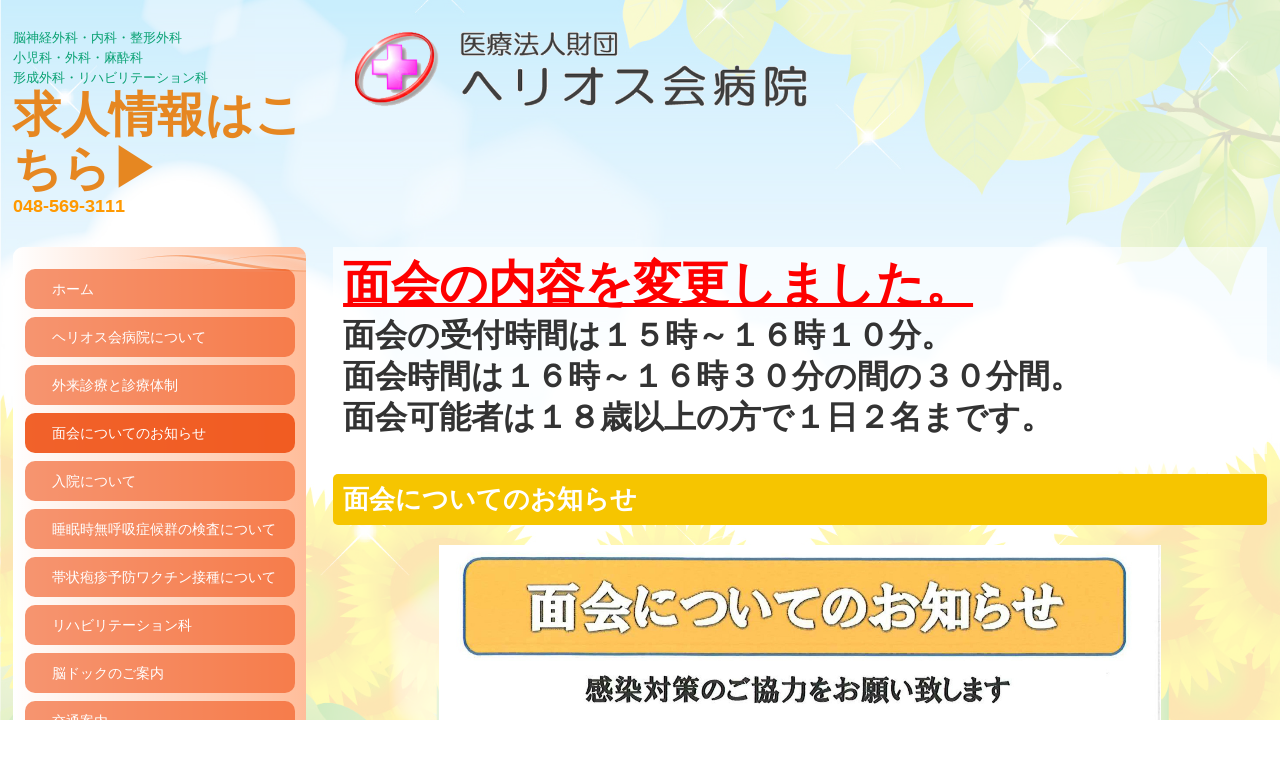

--- FILE ---
content_type: text/html; charset=utf-8
request_url: https://www.helios.or.jp/telemedicine
body_size: 7212
content:
<!DOCTYPE html><!--[if lt IE 7]>      <html class="no-js lt-ie10 lt-ie9 lt-ie8 lt-ie7"> <![endif]--><!--[if IE 7]>         <html class="no-js lt-ie10 lt-ie9 lt-ie8"> <![endif]--><!--[if IE 8]>         <html class="no-js lt-ie10 lt-ie9"> <![endif]--><!--[if IE 9]>         <html class="no-js lt-ie10"> <![endif]--><!--[if(gt IE 9)|!(IE)]><!--><html class="no-js" lang="ja"><!--<![endif]--><head>
<!-- Google Tag Manager -->
<script>(function(w,d,s,l,i){w[l]=w[l]||[];w[l].push({'gtm.start':
new Date().getTime(),event:'gtm.js'});var f=d.getElementsByTagName(s)[0],
j=d.createElement(s),dl=l!='dataLayer'?'&l='+l:'';j.async=true;j.src=
'https://www.googletagmanager.com/gtm.js?id='+i+dl+ '&gtm_auth=LXXS8VCDtPzSEan7JBKrzQ&gtm_preview=env-1&gtm_cookies_win=x';f.parentNode.insertBefore(j,f);
})(window,document,'script','dataLayer','GTM-T3G28GP');</script>
<!-- End Google Tag Manager -->

<style>

    .default-font-Gothic {
      font-family: メイリオ, Meiryo, ヒラギノ角ゴ Pro W3, Hiragino Kaku Gothic Pro, Osaka, ＭＳ Ｐゴシック, sans-serif;
    }
    .slider-wrapper.default-font-Gothic .nivo-caption {
      font-family: メイリオ, Meiryo, ヒラギノ角ゴ Pro W3, Hiragino Kaku Gothic Pro, Osaka, ＭＳ Ｐゴシック, sans-serif;
    }
  

    .default-font-MingDynastyBody {
      font-family: ヒラギノ明朝 Pro W6, Hiragino Mincho Pro, HGS明朝E, ＭＳ Ｐ明朝, serif;
    }
    .slider-wrapper.default-font-MingDynastyBody .nivo-caption {
      font-family: ヒラギノ明朝 Pro W6, Hiragino Mincho Pro, HGS明朝E, ＭＳ Ｐ明朝, serif;
    }
  

    .default-font-RoundLetters {
      font-family: Lucida Grande, segoe UI, ヒラギノ丸ゴ ProN W4, Hiragino Maru Gothic Pro, HG丸ゴシックM-PRO, HGMaruGothicMPRO, メイリオ, Meiryo, Verdana, Arial, sans-serif;
    }
    .slider-wrapper.default-font-RoundLetters .nivo-caption {
      font-family: Lucida Grande, segoe UI, ヒラギノ丸ゴ ProN W4, Hiragino Maru Gothic Pro, HG丸ゴシックM-PRO, HGMaruGothicMPRO, メイリオ, Meiryo, Verdana, Arial, sans-serif;
    }
  

    .default-font-SemiCursiveScript {
      font-family: HG行書体, HGP行書体, cursive;
    }
    .slider-wrapper.default-font-SemiCursiveScript .nivo-caption {
      font-family: HG行書体, HGP行書体, cursive;
    }
  

    .default-font-SansSerif {
      font-family: Helvetica Neue, Helvetica, Arial, sans-serif;
    }
    .slider-wrapper.default-font-SansSerif .nivo-caption {
      font-family: Helvetica Neue, Helvetica, Arial, sans-serif;
    }
  

    .default-font-Serif {
      font-family: Times New Roman, Times, serif;
    }
    .slider-wrapper.default-font-Serif .nivo-caption {
      font-family: Times New Roman, Times, serif;
    }
  

    .default-font-Monospace {
      font-family: Courier, monospace;
    }
    .slider-wrapper.default-font-Monospace .nivo-caption {
      font-family: Courier, monospace;
    }
  

    .default-font-Cursive {
      font-family: Zapf Chancery, cursive;
    }
    .slider-wrapper.default-font-Cursive .nivo-caption {
      font-family: Zapf Chancery, cursive;
    }
  
</style>


  <meta charset="utf-8">
  <meta http-equiv="X-UA-Compatible" content="IE=edge,chrome=1">
      

      <link rel='shortcut icon' href='/library/5d9e8f01ac7fc02046e0a885/favicon/5dccddab5a14527b73a50d9a/favicon.ico?v=1576037363602'>
                            	<link rel='apple-touch-icon' href='/library/5d9e8f01ac7fc02046e0a885/favicon/5dccddab5a14527b73a50d9a/webclip.png?v=1576037363602'>

  <title>面会についてのお知らせ | 埼玉県鴻巣市　ヘリオス会病院　療養型・慢性期病棟完備　脳ドック・在宅診療・リハビリ　</title>
  <meta name="description" content="埼玉県鴻巣市のヘリオス会病院は、療養型、慢性期病棟を兼ね備えた脳診断・ドック検診・健康診断・内科・整形外科・外科・小児科の総合診療病院です。在宅診療・リハビリも行っております。">
  <meta name="keywords" content="埼玉県鴻巣市,ヘリオス会病院,,脳ドック,在宅診療,リハビリ">
  <meta name="viewport" content="width=device-width">
  <link id="base-css" rel="stylesheet" href="/design/css/base.css?v=8.4.0">
  
  <link id="common-css" rel="stylesheet" href="/design/css/common.css?v=8.4.0"><link id="ad-css" rel="stylesheet" href="/design/css/ad.css?v=8.4.0">
  <link id="layout-css" rel="stylesheet" href="/design/layoutE/css/layout.css?v=8.4.0">
  <link id='global-navi-E009' rel='stylesheet' href='/design/css/global-navi/global-navi-E009.css'/><link id='footer-031' rel='stylesheet' href='/design/css/footer/footer-031.css'/><link id='heading-E011' rel='stylesheet' href='/design/css/heading/heading-E011.css'/>
<link rel='stylesheet' id='site-width-superwide-css' href='/design/css/site-width-superwide.css'>
<style id='cms-bg-style' type='text/css'>
div.bg-color {background-color: #ffffff;}
div.bg-img {background-image: url(/library/5d9e8f01ac7fc02046e0a885/5da6fa24dbfba8076d5c237a.jpg);
}
div.sp-bg-img {background-image: url(/library/5d9e8f01ac7fc02046e0a885/5da6fa24dbfba8076d5c237a.jpg);
}
</style>
<style id='cms-bg-mainvisual-style' type='text/css'>
</style>
<style id='cms-other-style' type='text/css'>
div.border {
                          border-bottom: 5px double #ffe464;
                        }
div.wrapper {
                          padding-bottom: 5px;
                        }
footer {
                          border-top: 5px dotted #a2d7d4; padding-top: 20px;
                        }
div.container, div.layout-max-mainvisual div.container-fluid {
                        background-color: rgba(255,255,255, 0.7); padding: 0 1%;
                      }
</style>
<style id='cms-color-style' type='text/css'>
div.outer { color: #333333; }
div.outer a { color: #e68721; }
div.outer a:hover { color: #f6c500; }
[data-module-type*=editable] table th { background-color: #e2f0eb; color: #333333; }
[data-module-type*=editable] table td { background-color: #ffffff; color: #333333; }
[data-module-type*=editable] .table-bordered th,
                        [data-module-type*=editable] .table-bordered td { border: 1px solid #cccccc; }
                        [data-module-type*=editable] .table-bordered tbody:first-child tr:first-child th,
                        [data-module-type*=editable] .table-bordered tbody:first-child tr:first-child td { border-top: 1px solid #cccccc; }
                        [data-module-type*=editable] .table-underline th,
                        [data-module-type*=editable] .table-underline td { border-bottom: 1px solid #cccccc; }
[data-module-type=paragraph-editable],
                        [data-module-type=pwithimg-editable],
                        [data-module-type=gallery] { background-color: rgba(255,255,255, 0.6); padding: 10px; }
[data-module-type*=editable] hr { border-top: 1px solid #e68721; }
[data-module-type*=calendar] table th { color: #ffffff; }[data-module-type*=calendar] table th { background-color: #5E5E5E; }[data-module-type*=calendar] table td:not(:has(.holiday)) { color: #333333; }[data-module-type*=calendar] .calendar-table tbody tr.cl-day-status td .cl-day.holiday { color: #FE3E44; }[data-module-type*=calendar] .calendar-table tbody tr.cl-day-status td .cl-day.sunday { color: #FE3E44; }[data-module-type*=calendar] table.calendar-table thead tr.day-of-week th { border-bottom-color: #cccccc; }[data-module-type*=calendar] table.calendar-table tbody tr.cl-day-status td { border-color: #cccccc; }[data-module-type*=calendar] .ex-column { color: #333333; }[data-module-type*=calendar] .ex-column { background-color: #ffffff; }div#g-translate-wrap { background-color: #ffffff; }
div#g-translate-title { color: #333333; }
ol#breadcrumb li { color: #333333; }
ol#breadcrumb li a { color: #0088cc; }
ol#breadcrumb li a:hover { color: #005580; }
</style>
<style id='cms-header-footer-style' type='text/css'>
header div#header-logo a { color: #333333;}
header div#header-logo a:hover { color: #333333;}
header div.area-text-h1 { color: #333333;}
footer [data-module-type=footer-logo] a { color: #333333;}
footer [data-module-type=footer-logo] a:hover { color: #333333;}
footer ul#footer-link-list li a { color: #333333;}
footer ul#footer-link-list li a:hover { color: #f6c500;}
footer address#footer-copyright { color: #333333; text-align: right;}
</style>

<link id="print-css" rel="stylesheet" href="/design/css/print.css?v=8.4.0" media="print">
  <script id="base-js" src="/design/js/base.js?v=8.4.0"></script>



      <script type='text/javascript'>
        var T2P_siteKey = 'CP15737071795101';
        var T2P_pagePath = 'telemedicine';
        var _snaq = _snaq || [];
        var hostname = location.host
        _snaq.push(['setCollectorUrl', hostname + '/tracker']);
        _snaq.push(['setAppId', 'CP15737071795101:telemedicine']);
        _snaq.push(['setCookieDomain', '']);
        _snaq.push(['trackPageView']);

        (function() {
          var sp = document.createElement('script'); sp.type = 'text/javascript'; sp.async = true; sp.defer = true;
          sp.src = '/common/sp.js';
          var s = document.getElementsByTagName('script')[0]; s.parentNode.insertBefore(sp, s);
        })();
        </script>
  
<!-- Google tag (gtag.js) -->
<script async src="https://www.googletagmanager.com/gtag/js?id=G-480ZDFE6V1"></script>
<script>
  window.dataLayer = window.dataLayer || [];
  function gtag(){dataLayer.push(arguments);}
  gtag('js', new Date());

  gtag('config', 'G-480ZDFE6V1');
</script>

<!-- Global site tag (gtag.js) - Google Analytics -->
<script async src="https://www.googletagmanager.com/gtag/js?id=UA-151245814-32"></script>
<script>
  window.dataLayer = window.dataLayer || [];
  function gtag(){dataLayer.push(arguments);}
  gtag('js', new Date());

  gtag('config', 'UA-151245814-32');
</script>


</head>
<body data-font="timezone" data-timezone="ja">
<!-- Google Tag Manager (noscript) -->
<noscript><iframe src="https://www.googletagmanager.com/ns.html?id=GTM-T3G28GP&gtm_auth=LXXS8VCDtPzSEan7JBKrzQ&gtm_preview=env-1&gtm_cookies_win=x"
height="0" width="0" style="display:none;visibility:hidden"></iframe></noscript>
<!-- End Google Tag Manager (noscript) -->




  <div id="g-translate-wrap" class="g-translate-simple clearfix"><div id="container-g-translate" class="g-container" style="display:none;">
                                      <script>
                                        changeClass();
                                        function changeClass() {
                                          var element = document.getElementById("container-g-translate");
                                          var parent = element.parentNode;
                                          parent.className = "g-translate-hidden clearfix";
                                        }
                                      </script>
                                    </div>
  </div>
  
<div id='bg-color-pat' class='bg-color  '></div>
<div id='bg-img' class='bg-img bg-full bg-position-center-center bg-scroll hidden-phone hidden-tablet'><div id='bg-img-color-pat' class='bg-img-color-pat   '></div></div>
<div id='sp-bg-img' class='sp-bg-img sp-bg-position-center sp-bg-scroll bg-hidden-pc' style=''><div id='sp-bg-img-color-pat' class='sp-bg-img-color-pat   '></div></div>


<div id='border' class='border' data-top='0' data-bottom='5'></div>
<div id="outer" class="outer">
    <div id="wrapper" class="wrapper">
      <div id="container" class="container container-size-superwide">
        <div class="header-wrap">
          <header >
            <!--▼スマートフォン用メニュー-->
            <div class="visible-phone">
              <div class="navbar">
                <!-- ▼ボタン -->
                <a class="btn btn-navbar " data-toggle="collapse" data-target=".nav-collapse"><img src="/design/images/common/btn-sp-menu.png" alt="MENU"></a>
                <!-- ▲ボタン -->
                <div class="container">
                  <div class="nav-collapse collapse">
                    <nav class="global-nav-side-E009-orange" style="">
                      <ul id="global-nav-s"><li><a href="https://www.helios.or.jp/page1">ホーム</a></li>
<li><a href="https://www.helios.or.jp/about">ヘリオス会病院について</a></li>
<li><a href="https://www.helios.or.jp/clinic">外来診療と診療体制</a></li>
<li class="active"><a href="https://www.helios.or.jp/telemedicine">面会についてのお知らせ</a></li>
<li><a href="https://www.helios.or.jp/hospitalization">入院について</a></li>
<li><a href="https://www.helios.or.jp/sas-kensa">睡眠時無呼吸症候群の検査について</a></li>
<li><a href="https://www.helios.or.jp/taijouhousinn-yobouwakuchin">帯状疱疹予防ワクチン接種について</a></li>
<li><a href="https://www.helios.or.jp/rehabilitation">リハビリテーション科</a></li>
<li><a href="https://www.helios.or.jp/brain">脳ドックのご案内</a></li>
<li><a href="https://www.helios.or.jp/access">交通案内</a></li>
<li><a href="https://www.helios.or.jp/heriosclinic">ヘリオスクリニックのご案内</a></li>
<li><a href="https://www.helios.or.jp/eldaly">特別養護老人ホーム　川里苑</a></li>
<li><a href="https://www.helios.or.jp/recruit1">職員募集</a></li>
<li><a href="https://www.helios.or.jp/recruit3">看護助手(常勤)　募集</a></li>
<li><a href="https://www.helios.or.jp/recruit5">正看護師　募集</a></li>
<li><a href="https://www.helios.or.jp/recruit6">リハビリ科　募集</a></li>
<li><a href="https://www.helios.or.jp/20230508163243">保健だより</a></li>
<li><a href="https://www.helios.or.jp/20230123144336">病児保育室　パンジーキッズ</a></li>
<li><a href="https://www.helios.or.jp/20250910101344">お知らせ</a></li>
</ul>
                    </nav>
                  </div>
                </div>
              </div>
            </div>
            <!--▲スマートフォン用メニュー-->
            <div class="row-fluid">
              <div class="area-text-h1 text-h1-upper" data-role="content-h1-upper"><div class="text-align-h1"></div></div>
              <div class="header-inner clearfix" data-role="header"><div class=" span3" data-module-type="cell"><div class="header-inner-content" data-module-type="paragraph-editable">
    <div data-layout="1">
      <div><p id="header-info" style="text-align: right;"></p><p style="text-align: center;"></p><p style="text-align: left;"><font size="2"><font face="Lucida Grande, segoe UI, ヒラギノ丸ゴ ProN W4, Hiragino Maru Gothic Pro, HG丸ゴシックM-PRO, HGMaruGothicMPRO, メイリオ, Meiryo, Verdana, Arial, sans-serif"><span><font color="#09a173">脳神経外科・内科・整形外科<br></font></span></font></font><span style="color: rgb(9, 161, 115); font-family: &quot;Lucida Grande&quot;, &quot;segoe UI&quot;, &quot;ヒラギノ丸ゴ ProN W4&quot;, &quot;Hiragino Maru Gothic Pro&quot;, HG丸ゴシックM-PRO, HGMaruGothicMPRO, メイリオ, Meiryo, Verdana, Arial, sans-serif; font-size: small;">小児科・</span><font color="#09a173" style="font-family: &quot;Lucida Grande&quot;, &quot;segoe UI&quot;, &quot;ヒラギノ丸ゴ ProN W4&quot;, &quot;Hiragino Maru Gothic Pro&quot;, HG丸ゴシックM-PRO, HGMaruGothicMPRO, メイリオ, Meiryo, Verdana, Arial, sans-serif; font-size: small;">外科・麻酔科<br></font><font color="#09a173"><font face="Lucida Grande, segoe UI, ヒラギノ丸ゴ ProN W4, Hiragino Maru Gothic Pro, HG丸ゴシックM-PRO, HGMaruGothicMPRO, メイリオ, Meiryo, Verdana, Arial, sans-serif" size="2">形成外科・リハビリテーション科<br></font></font><a style="text-align: center; font-weight: bold;" href="https://www.helios.or.jp/recruit1" data-heading-id="" data-page-id="5dccddab5a14524506a50da9" class=""><font size="7">求人情報はこちら▶</font></a><font color="#09a173"><br></font><b style="color: rgb(255, 153, 0); font-family: &quot;Lucida Grande&quot;, &quot;segoe UI&quot;, &quot;ヒラギノ丸ゴ ProN W4&quot;, &quot;Hiragino Maru Gothic Pro&quot;, HG丸ゴシックM-PRO, HGMaruGothicMPRO, メイリオ, Meiryo, Verdana, Arial, sans-serif; font-size: large;"><span class="tel-link" href="tel:0485693111" data-tel="0485693111">048-569-3111</span></b></p><p></p>
      </div>
    </div>
  </div></div><div class=" span5" data-module-type="cell"><div class="header-inner-content" data-module-type="header-logo">
    <div class="site-name logo-left" id="header-logo" data-param="ヘリオス会病院 鴻巣市 " data-align="left"><h1><a href="https://www.helios.or.jp/"><img src="/library/5d9e8f01ac7fc02046e0a885/5ddf8dcc85d2797f70423c90.png" alt="ヘリオス会病院 鴻巣市 "></a></h1></div>
  </div></div><div class=" span4" data-module-type="cell"></div></div>
              <div class="area-text-h1 text-h1-bottom" data-role="content-h1-bottom"><div class="text-align-h1"></div></div>
            </div>
          </header>
        </div>
        <!-- パンくずリストここから -->
        <div class="row breadcrumb-wrap">
          <div class="span12">
            
          </div>
        </div>
        <!-- パンくずリストここまで -->
        <div class="row">
          <div class="span3">
            <nav class="hidden-phone global-nav-side-E009-orange" style="">
              <ul id="global-nav" class="global-nav-side "><li><a href='https://www.helios.or.jp/page1' >ホーム</a></li>
<li><a href='https://www.helios.or.jp/about' >ヘリオス会病院について</a></li>
<li><a href='https://www.helios.or.jp/clinic' >外来診療と診療体制</a></li>
<li class='active'><a href='https://www.helios.or.jp/telemedicine' >面会についてのお知らせ</a></li>
<li><a href='https://www.helios.or.jp/hospitalization' >入院について</a></li>
<li><a href='https://www.helios.or.jp/sas-kensa' >睡眠時無呼吸症候群の検査について</a></li>
<li><a href='https://www.helios.or.jp/taijouhousinn-yobouwakuchin' >帯状疱疹予防ワクチン接種について</a></li>
<li><a href='https://www.helios.or.jp/rehabilitation' >リハビリテーション科</a></li>
<li><a href='https://www.helios.or.jp/brain' >脳ドックのご案内</a></li>
<li><a href='https://www.helios.or.jp/access' >交通案内</a></li>
<li><a href='https://www.helios.or.jp/heriosclinic' >ヘリオスクリニックのご案内</a></li>
<li><a href='https://www.helios.or.jp/eldaly' >特別養護老人ホーム　川里苑</a></li>
<li><a href='https://www.helios.or.jp/recruit1' >職員募集</a></li>
<li><a href='https://www.helios.or.jp/recruit3' >看護助手(常勤)　募集</a></li>
<li><a href='https://www.helios.or.jp/recruit5' >正看護師　募集</a></li>
<li><a href='https://www.helios.or.jp/recruit6' >リハビリ科　募集</a></li>
<li><a href='https://www.helios.or.jp/20230508163243' >保健だより</a></li>
<li><a href='https://www.helios.or.jp/20230123144336' >病児保育室　パンジーキッズ</a></li>
<li><a href='https://www.helios.or.jp/20250910101344' >お知らせ</a></li>
</ul>
            </nav>
            <div id='socialbar' class='off' style='display:none;'><ul id='snsbar'><li class='fb-btn'>
    <div class="fb-like" data-href="https://www.helios.or.jp/telemedicine" data-width="50" data-layout="button_count" data-show-faces="false" data-send="false"></div>
  </li><li class='tw-btn'>
    <a href="https://twitter.com/share" class="twitter-share-button" data-lang="ja" data-count="none" data-url="https://www.helios.or.jp/telemedicine">ツイート</a>
  </li></ul>
    <!-- twitter -->
    <script>!function(d,s,id){var js,fjs=d.getElementsByTagName(s)[0],p=/^http:/.test(d.location)?'http':'https';if(!d.getElementById(id)){js=d.createElement(s);js.id=id;js.src=p+'://platform.twitter.com/widgets.js';fjs.parentNode.insertBefore(js,fjs);}}(document, 'script', 'twitter-wjs');</script>

    <!-- facebook -->
    <script>
      var FbResource = {
        fbAppId:"450106218517457",
        fbVersion:"v2.5",
        FBinit:function(){
          FB.init({
            appId:FbResource.fbAppId,
            xfbml:true,
            version:FbResource.fbVersion
          })
        }
      };
      (function(d, s, id) {
        var version = FbResource.fbVersion;
        var appId = FbResource.fbAppId;
        var js, fjs = d.getElementsByTagName(s)[0];
        if (d.getElementById(id)) return;
        js = d.createElement(s); js.id = id;
        js.src = "//connect.facebook.net/ja_JP/sdk.js#xfbml=1&appId="+appId+"&version="+version;
        fjs.parentNode.insertBefore(js, fjs);
      }(document, 'script', 'facebook-jssdk'));
    </script>

    <style>
      ul#snsbar {
        list-style: none;
        margin: 0;
        padding: 0;
      }
      ul#snsbar:after {
        content: " ";
        display: block;
        clear: both;
      }
      ul#snsbar li {
        float: left;
        margin: 0;
        padding: 0;
        margin-right: 10px;
        height: 30px;
      }
      ul#snsbar .pluginCountButton {
        display: none;
      }
      ul#snsbar iframe.twitter-share-button {
        width: 90px !important;
        visibility: visible !important;
        position: static !important;
        height: 20px !important;
      }
    </style>
  </div>
            <div data-role="left-sidebar"><div data-module-type="image-editable">
  <div data-layout="1">
    <div>
      <a ondragstart="return false;" data-page-id="" data-file-download="pdf" target="_blank" href="/library/5d9e8f01ac7fc02046e0a885/660f976fb53a961cd37eef65.pdf"><img title="来院時問診票はこちら" class="" ondragstart="return false;" onselectstart="return false;" oncontextmenu="return false;" alt="来院時問診票はこちら" src="/library/5d9e8f01ac7fc02046e0a885/5f5095968d63920d44016197.png" unselectable="on"></a>
    </div>
  </div>
</div><div data-module-type="image-editable">
  <div data-layout="1">
    <div>
      <a ondragstart="return false;" data-page-id="5dccddab5a14524506a50da9" data-file-download="" target="" data-heading-id="" data-part="null" href="https://www.helios.or.jp/recruit1"><img title="鴻巣市 ヘリオス会病院" class="" ondragstart="return false;" onselectstart="return false;" oncontextmenu="return false;" alt="鴻巣市 ヘリオス会病院" src="/library/5d9e8f01ac7fc02046e0a885/5e0332f7ef2c92250bf6c41a.png" unselectable="on"></a>
    </div>
  </div>
</div><div data-module-type="image-editable"><div data-layout="1"><div><a ondragstart="return false;" data-page-id="" data-file-download="pdf" target="_blank" href="/library/5d9e8f01ac7fc02046e0a885/65c2dca6c33b5225c3a7d586.pdf"><img src="/library/5d9e8f01ac7fc02046e0a885/5f1532206905ab467da4f1fa.png" unselectable="on" oncontextmenu="return false;" ondragstart="return false;" onselectstart="return false;" class="" title="" alt=""></a></div> </div> </div><div data-module-type="image-editable">
  <div data-layout="1">
    <div>
      <img ondragstart="return false;" onselectstart="return false;" oncontextmenu="return false;" src="/library/5d9e8f01ac7fc02046e0a885/5e1803f1c614601221b2e67d.png" unselectable="on" class="">
    </div>
  </div>
</div><div data-module-type="heading"><h3 class="design-tmpl h3-cute-yellow" data-design-class="h4-cute-yellow" data-default-color="yellow" data-default-design="cute">ヘリオス会病院のご案内</h3></div><div data-module-type="paragraph-editable">
  <div data-layout="1">
    <div>
      <p style="text-align: center;"><font color="#ff9900" size="3"><b>鴻巣駅（東口より）バスにて20分</b></font><br></p><p></p><hr id="null"><p style="text-align: center;"></p><p><span style="font-size: medium;">朝日バス「真名板十字路」行<br></span><span style="font-size: medium;">又は「新落合橋」行<br>「ヘリオス会病院前」下車&nbsp;</span></p>
    </div>
  </div>
</div><div data-module-type="map-original"><iframe width="100%" height="240" src="https://www.google.com/maps/embed/v1/place?language=ja&amp;q=%E5%9F%BC%E7%8E%89%E7%9C%8C%E9%B4%BB%E5%B7%A3%E5%B8%82%E5%BA%83%E7%94%B0824-1&amp;zoom=17&amp;key=AIzaSyAnZbkdG7AL5d-twt0gCintAtCgwBvUn5U" frameborder="0" allowfullscreen="" style="border: 0px currentColor; border-image: none;"></iframe></div></div>
          </div>
          <div class="span9">
            
            <div data-role="contents"><div class="row" data-module-type="container"><div class=" span9" data-module-type="cell"><div data-module-type="paragraph-editable"><div data-layout="1" data-sp-layout="off"><div><p><font color="#fe0000" style="font-size: 48px; line-height: 54px;"><u><b>面会の内容を変更しました。</b></u></font></p><p><font style="font-size: 32px; line-height: 28px;"><b>面会の受付時間は１５時～１６時１０分。</b></font></p><p><font style="font-size: 32px; line-height: 28px;"><b>面会時間は１６時～１６時３０分の間の３０分間。</b></font></p><p><font style="font-size: 32px; line-height: 28px;"><b>面会可能者は１８歳以上の方で１日２名まです。</b></font></p></div></div></div><div data-module-type="heading"><h2 class="design-tmpl h2-cute-yellow" data-design-class="h2-cute-yellow" data-default-color="yellow" data-default-design="cute">面会についてのお知らせ</h2></div></div></div><div class="row" data-module-type="container"><div class=" span1" data-module-type="cell"></div><div class=" span7" data-module-type="cell"><div data-module-type="image-editable"><div data-layout="1"><div><img src="/library/5d9e8f01ac7fc02046e0a885/6944b34b09ca980c45347821.jpg" unselectable="on" oncontextmenu="return false;" ondragstart="return false;" onselectstart="return false;" class=""></div> </div> </div></div><div class=" span1" data-module-type="cell"></div></div></div>
          </div>
        </div>
        <footer>
          <div data-role="footer"><div class="row-fluid" data-module-type="container"><div class=" span12" data-module-type="cell"><div data-module-type="footer-pagelink"><ul class="hidden-phone footer-link-simple-orange" id="footer-link-list"><li><a href="https://www.helios.or.jp/page1">ホーム</a></li><li><a href="https://www.helios.or.jp/about">ヘリオス会病院について</a></li><li><a href="https://www.helios.or.jp/clinic">外来診療と診療体制</a></li><li><a href="https://www.helios.or.jp/telemedicine">面会についてのお知らせ</a></li><li><a href="https://www.helios.or.jp/hospitalization">入院について</a></li><li><a href="https://www.helios.or.jp/sas-kensa">睡眠時無呼吸症候群の検査について</a></li><li><a href="https://www.helios.or.jp/taijouhousinn-yobouwakuchin">帯状疱疹予防ワクチン接種について</a></li><li><a href="https://www.helios.or.jp/rehabilitation">リハビリテーション科</a></li><li><a href="https://www.helios.or.jp/brain">脳ドックのご案内</a></li><li><a href="https://www.helios.or.jp/access">交通案内</a></li><li><a href="https://www.helios.or.jp/heriosclinic">ヘリオスクリニックのご案内</a></li><li><a href="https://www.helios.or.jp/eldaly">特別養護老人ホーム　川里苑</a></li><li><a href="https://www.helios.or.jp/recruit1">職員募集</a></li><li><a href="https://www.helios.or.jp/recruit3">看護助手(常勤)　募集</a></li><li><a href="https://www.helios.or.jp/recruit5">正看護師　募集</a></li><li><a href="https://www.helios.or.jp/recruit6">リハビリ科　募集</a></li><li><a href="https://www.helios.or.jp/20230508163243">保健だより</a></li><li><a href="https://www.helios.or.jp/20230123144336">病児保育室　パンジーキッズ</a></li><li><a href="https://www.helios.or.jp/20250910101344">お知らせ</a></li></ul></div></div></div></div>
          <address id="footer-copyright">Copyright (c) 2019 - 2026 6430 All Rights Reserved.</address>
        
</footer>
      </div>
    </div>
  
</div>



<script src="/common/js/jquery.lazyload.min.js"></script>
<script>
$(function() {
  $("img.lazy", "[data-role=main-visual]").lazyload({
    effect: "fadeIn",
    threshold: 200
  });
  $("img.lazy", "[data-role=contents]").lazyload({
    effect: "fadeIn",
    threshold: 200
  });
  $("img.lazy", "[data-role$=sidebar]").lazyload({
    effect: "fadeIn",
    threshold: 200
  });
  $("img.lazy", "[data-role=footer]").lazyload({
    effect: "fadeIn",
    threshold: 200
  });
});
</script>
<script src='https://www.youtube.com/iframe_api'></script>




</body></html>

--- FILE ---
content_type: application/x-javascript
request_url: https://www.helios.or.jp/common/sp.js
body_size: 10975
content:
/*
 * Snowplow - The world's most powerful web analytics platform
 *
 * @description JavaScript tracker for Snowplow
 * @version     0.11.2
 * @author      Alex Dean, Simon Andersson, Anthon Pang
 * @copyright   Anthon Pang, Snowplow Analytics Ltd
 * @license     Simplified BSD
 */
if(!this.JSON2){this.JSON2={}}(function(){function d(f){return f<10?"0"+f:f}function l(n,m){var f=Object.prototype.toString.apply(n);if(f==="[object Date]"){return isFinite(n.valueOf())?n.getUTCFullYear()+"-"+d(n.getUTCMonth()+1)+"-"+d(n.getUTCDate())+"T"+d(n.getUTCHours())+":"+d(n.getUTCMinutes())+":"+d(n.getUTCSeconds())+"Z":null}if(f==="[object String]"||f==="[object Number]"||f==="[object Boolean]"){return n.valueOf()}if(f!=="[object Array]"&&typeof n.toJSON==="function"){return n.toJSON(m)}return n}var c=new RegExp("[\u0000\u00ad\u0600-\u0604\u070f\u17b4\u17b5\u200c-\u200f\u2028-\u202f\u2060-\u206f\ufeff\ufff0-\uffff]","g"),e='\\\\\\"\x00-\x1f\x7f-\x9f\u00ad\u0600-\u0604\u070f\u17b4\u17b5\u200c-\u200f\u2028-\u202f\u2060-\u206f\ufeff\ufff0-\uffff]',i=new RegExp("["+e,"g"),j,b,k={"\b":"\\b","\t":"\\t","\n":"\\n","\f":"\\f","\r":"\\r",'"':'\\"',"\\":"\\\\"},h;
function a(f){i.lastIndex=0;return i.test(f)?'"'+f.replace(i,function(m){var n=k[m];return typeof n==="string"?n:"\\u"+("0000"+m.charCodeAt(0).toString(16)).slice(-4)})+'"':'"'+f+'"'}function g(s,p){var n,m,t,f,q=j,o,r=p[s];if(r&&typeof r==="object"){r=l(r,s)}if(typeof h==="function"){r=h.call(p,s,r)}switch(typeof r){case"string":return a(r);case"number":return isFinite(r)?String(r):"null";case"boolean":case"null":return String(r);case"object":if(!r){return"null"}j+=b;o=[];if(Object.prototype.toString.apply(r)==="[object Array]"){f=r.length;for(n=0;n<f;n+=1){o[n]=g(n,r)||"null"}t=o.length===0?"[]":j?"[\n"+j+o.join(",\n"+j)+"\n"+q+"]":"["+o.join(",")+"]";j=q;return t}if(h&&typeof h==="object"){f=h.length;for(n=0;n<f;n+=1){if(typeof h[n]==="string"){m=h[n];t=g(m,r);if(t){o.push(a(m)+(j?": ":":")+t)}}}}else{for(m in r){if(Object.prototype.hasOwnProperty.call(r,m)){t=g(m,r);if(t){o.push(a(m)+(j?": ":":")+t)}}}}t=o.length===0?"{}":j?"{\n"+j+o.join(",\n"+j)+"\n"+q+"}":"{"+o.join(",")+"}";j=q;
return t}}if(typeof JSON2.stringify!=="function"){JSON2.stringify=function(o,m,n){var f;j="";b="";if(typeof n==="number"){for(f=0;f<n;f+=1){b+=" "}}else{if(typeof n==="string"){b=n}}h=m;if(m&&typeof m!=="function"&&(typeof m!=="object"||typeof m.length!=="number")){throw new Error("JSON.stringify")}return g("",{"":o})}}if(typeof JSON2.parse!=="function"){JSON2.parse=function(o,f){var n;function m(s,r){var q,p,t=s[r];if(t&&typeof t==="object"){for(q in t){if(Object.prototype.hasOwnProperty.call(t,q)){p=m(t,q);if(p!==undefined){t[q]=p}else{delete t[q]}}}}return f.call(s,r,t)}o=String(o);c.lastIndex=0;if(c.test(o)){o=o.replace(c,function(p){return"\\u"+("0000"+p.charCodeAt(0).toString(16)).slice(-4)})}if((new RegExp("^[\\],:{}\\s]*$")).test(o.replace(new RegExp('\\\\(?:["\\\\/bfnrt]|u[0-9a-fA-F]{4})',"g"),"@").replace(new RegExp('"[^"\\\\\n\r]*"|true|false|null|-?\\d+(?:\\.\\d*)?(?:[eE][+\\-]?\\d+)?',"g"),"]").replace(new RegExp("(?:^|:|,)(?:\\s*\\[)+","g"),""))){n=eval("("+o+")");
return typeof f==="function"?m({"":n},""):n}throw new SyntaxError("JSON.parse")}}}());(function(a){var b=(function(){var f="s",g=function(j){var k=-j.getTimezoneOffset();return(k!==null?k:0)},c=function(){return g(new Date(2010,0,1,0,0,0,0))},e=function(){return g(new Date(2010,5,1,0,0,0,0))},h=function(k){var l=((k.getMonth()>5?e():c())),j=g(k);return(l-j)!==0},i=function(){var j=c(),k=e(),l=c()-e();if(l<0){return j+",1"}else{if(l>0){return k+",1,"+f}}return j+",0"},d=function(){var j=i();return new b.TimeZone(b.olson.timezones[j])};return{determine_timezone:function(){if(typeof console!=="undefined"){console.log("jstz.determine_timezone() is deprecated and will be removed in an upcoming version. Please use jstz.determine() instead.")}return d()},determine:d,date_is_dst:h}}());b.TimeZone=function(c){var e=null,d=function(){return e},g=function(){var h=b.olson.ambiguity_list[e],k=h.length,j=0,l=h[0];for(;j<k;j+=1){l=h[j];if(b.date_is_dst(b.olson.dst_start_dates[l])){e=l;return}}},f=function(){return typeof(b.olson.ambiguity_list[e])!=="undefined"
};e=c;if(f()){g()}return{name:d}};b.olson={};b.olson.timezones={"-720,0":"Etc/GMT+12","-660,0":"Pacific/Pago_Pago","-600,1":"America/Adak","-600,0":"Pacific/Honolulu","-570,0":"Pacific/Marquesas","-540,0":"Pacific/Gambier","-540,1":"America/Anchorage","-480,1":"America/Los_Angeles","-480,0":"Pacific/Pitcairn","-420,0":"America/Phoenix","-420,1":"America/Denver","-360,0":"America/Guatemala","-360,1":"America/Chicago","-360,1,s":"Pacific/Easter","-300,0":"America/Bogota","-300,1":"America/New_York","-270,0":"America/Caracas","-240,1":"America/Halifax","-240,0":"America/Santo_Domingo","-240,1,s":"America/Asuncion","-210,1":"America/St_Johns","-180,1":"America/Godthab","-180,0":"America/Argentina/Buenos_Aires","-180,1,s":"America/Montevideo","-120,0":"America/Noronha","-120,1":"Etc/GMT+2","-60,1":"Atlantic/Azores","-60,0":"Atlantic/Cape_Verde","0,0":"Etc/UTC","0,1":"Europe/London","60,1":"Europe/Berlin","60,0":"Africa/Lagos","60,1,s":"Africa/Windhoek","120,1":"Asia/Beirut","120,0":"Africa/Johannesburg","180,1":"Europe/Moscow","180,0":"Asia/Baghdad","210,1":"Asia/Tehran","240,0":"Asia/Dubai","240,1":"Asia/Yerevan","270,0":"Asia/Kabul","300,1":"Asia/Yekaterinburg","300,0":"Asia/Karachi","330,0":"Asia/Kolkata","345,0":"Asia/Kathmandu","360,0":"Asia/Dhaka","360,1":"Asia/Omsk","390,0":"Asia/Rangoon","420,1":"Asia/Krasnoyarsk","420,0":"Asia/Jakarta","480,0":"Asia/Shanghai","480,1":"Asia/Irkutsk","525,0":"Australia/Eucla","525,1,s":"Australia/Eucla","540,1":"Asia/Yakutsk","540,0":"Asia/Tokyo","570,0":"Australia/Darwin","570,1,s":"Australia/Adelaide","600,0":"Australia/Brisbane","600,1":"Asia/Vladivostok","600,1,s":"Australia/Sydney","630,1,s":"Australia/Lord_Howe","660,1":"Asia/Kamchatka","660,0":"Pacific/Noumea","690,0":"Pacific/Norfolk","720,1,s":"Pacific/Auckland","720,0":"Pacific/Tarawa","765,1,s":"Pacific/Chatham","780,0":"Pacific/Tongatapu","780,1,s":"Pacific/Apia","840,0":"Pacific/Kiritimati"};
b.olson.dst_start_dates={"America/Denver":new Date(2011,2,13,3,0,0,0),"America/Mazatlan":new Date(2011,3,3,3,0,0,0),"America/Chicago":new Date(2011,2,13,3,0,0,0),"America/Mexico_City":new Date(2011,3,3,3,0,0,0),"Atlantic/Stanley":new Date(2011,8,4,7,0,0,0),"America/Asuncion":new Date(2011,9,2,3,0,0,0),"America/Santiago":new Date(2011,9,9,3,0,0,0),"America/Campo_Grande":new Date(2011,9,16,5,0,0,0),"America/Montevideo":new Date(2011,9,2,3,0,0,0),"America/Sao_Paulo":new Date(2011,9,16,5,0,0,0),"America/Los_Angeles":new Date(2011,2,13,8,0,0,0),"America/Santa_Isabel":new Date(2011,3,5,8,0,0,0),"America/Havana":new Date(2011,2,13,2,0,0,0),"America/New_York":new Date(2011,2,13,7,0,0,0),"Asia/Gaza":new Date(2011,2,26,23,0,0,0),"Asia/Beirut":new Date(2011,2,27,1,0,0,0),"Europe/Minsk":new Date(2011,2,27,2,0,0,0),"Europe/Helsinki":new Date(2011,2,27,4,0,0,0),"Europe/Istanbul":new Date(2011,2,28,5,0,0,0),"Asia/Damascus":new Date(2011,3,1,2,0,0,0),"Asia/Jerusalem":new Date(2011,3,1,6,0,0,0),"Africa/Cairo":new Date(2010,3,30,4,0,0,0),"Asia/Yerevan":new Date(2011,2,27,4,0,0,0),"Asia/Baku":new Date(2011,2,27,8,0,0,0),"Pacific/Auckland":new Date(2011,8,26,7,0,0,0),"Pacific/Fiji":new Date(2010,11,29,23,0,0,0),"America/Halifax":new Date(2011,2,13,6,0,0,0),"America/Goose_Bay":new Date(2011,2,13,2,1,0,0),"America/Miquelon":new Date(2011,2,13,5,0,0,0),"America/Godthab":new Date(2011,2,27,1,0,0,0)};
b.olson.ambiguity_list={"America/Denver":["America/Denver","America/Mazatlan"],"America/Chicago":["America/Chicago","America/Mexico_City"],"America/Asuncion":["Atlantic/Stanley","America/Asuncion","America/Santiago","America/Campo_Grande"],"America/Montevideo":["America/Montevideo","America/Sao_Paulo"],"Asia/Beirut":["Asia/Gaza","Asia/Beirut","Europe/Minsk","Europe/Helsinki","Europe/Istanbul","Asia/Damascus","Asia/Jerusalem","Africa/Cairo"],"Asia/Yerevan":["Asia/Yerevan","Asia/Baku"],"Pacific/Auckland":["Pacific/Auckland","Pacific/Fiji"],"America/Los_Angeles":["America/Los_Angeles","America/Santa_Isabel"],"America/New_York":["America/Havana","America/New_York"],"America/Halifax":["America/Goose_Bay","America/Halifax"],"America/Godthab":["America/Miquelon","America/Godthab"]};if(typeof exports!=="undefined"){exports.jstz=b}else{a.jstz=b}})(this);var _snaq=_snaq||[];var SnowPlow=SnowPlow||function(){var a=window;return{version:"js-0.11.2",expireDateTime:null,plugins:{},hasLoaded:false,registeredOnLoadHandlers:[],documentAlias:document,windowAlias:a,navigatorAlias:navigator,screenAlias:screen,encodeWrapper:a.encodeURIComponent,decodeWrapper:a.decodeURIComponent,decodeUrl:unescape,asyncTracker:null}
}();SnowPlow.isDefined=function(a){return typeof a!=="undefined"};SnowPlow.isFunction=function(a){return typeof a==="function"};SnowPlow.isObject=function(a){return typeof a==="object"};SnowPlow.isString=function(a){return typeof a==="string"||a instanceof String};SnowPlow.isDate=function(a){return Object.prototype.toString.call(a)==="[object Date]"};SnowPlow.encodeUtf8=function(a){return SnowPlow.decodeUrl(SnowPlow.encodeWrapper(a))};SnowPlow.fixupTitle=function(b){if(!SnowPlow.isString(b)){b=b.text||"";var a=SnowPlow.documentAlias.getElementsByTagName("title");if(a&&SnowPlow.isDefined(a[0])){b=a[0].text}}return b};SnowPlow.getHostName=function(a){var c=new RegExp("^(?:(?:https?|ftp):)/*(?:[^@]+@)?([^:/#]+)"),b=c.exec(a);return b?b[1]:a};SnowPlow.getPropertySuffix=function(b){var c=new RegExp("\\$(.[^\\$]+)$"),a=c.exec(b);if(a){return a[1]}};SnowPlow.toTimestamp=function(b,a){return a?b/1:Math.floor(b/1000)};SnowPlow.toDatestamp=function(a){return Math.floor(a/86400000)};SnowPlow.translateDateValue=function(a,b){switch(b){case"tms":return SnowPlow.toTimestamp(a,true);
case"ts":return SnowPlow.toTimestamp(a,false);case"dt":return SnowPlow.toDatestamp(a);default:return a}};SnowPlow.fixupUrl=function(d,a,b){function c(i,h){var l=new RegExp("^(?:https?|ftp)(?::/*(?:[^?]+)[?])([^#]+)"),k=l.exec(i),j=new RegExp("(?:^|&)"+h+"=([^&]*)"),g=k?j.exec(k[1]):0;return g?SnowPlow.decodeWrapper(g[1]):""}if(d==="translate.googleusercontent.com"){if(b===""){b=a}a=c(a,"u");d=SnowPlow.getHostName(a)}else{if(d==="cc.bingj.com"||d==="webcache.googleusercontent.com"||d.slice(0,5)==="74.6."){a=SnowPlow.documentAlias.links[0].href;d=SnowPlow.getHostName(a)}}return[d,a,b]};SnowPlow.fixupDomain=function(b){var a=b.length;if(b.charAt(--a)==="."){b=b.slice(0,a)}if(b.slice(0,2)==="*."){b=b.slice(1)}return b};SnowPlow.getReferrer=function(){var a="";try{a=SnowPlow.windowAlias.top.document.referrer}catch(c){if(SnowPlow.windowAlias.parent){try{a=SnowPlow.windowAlias.parent.document.referrer}catch(b){a=""}}}if(a===""){a=SnowPlow.documentAlias.referrer}return a};SnowPlow.addEventListener=function(d,c,b,a){if(d.addEventListener){d.addEventListener(c,b,a);
return true}if(d.attachEvent){return d.attachEvent("on"+c,b)}d["on"+c]=b};SnowPlow.getCookie=function(c){var a=new RegExp("(^|;)[ ]*"+c+"=([^;]*)"),b=a.exec(SnowPlow.documentAlias.cookie);return b?SnowPlow.decodeWrapper(b[2]):0};SnowPlow.setCookie=function(g,d,c,f,b,e){var a;if(c){a=new Date();a.setTime(a.getTime()+c)}SnowPlow.documentAlias.cookie=g+"="+SnowPlow.encodeWrapper(d)+(c?";expires="+a.toGMTString():"")+";path="+(f||"/")+(b?";domain="+b:"")+(e?";secure":"")};SnowPlow.executePluginMethod=function(b,e){var a="",d,c;for(d in SnowPlow.plugins){if(Object.prototype.hasOwnProperty.call(SnowPlow.plugins,d)){c=SnowPlow.plugins[d][b];if(SnowPlow.isFunction(c)){a+=c(e)}}}return a};SnowPlow.sha1=function sha1(r){var c=function(j,i){return(j<<i)|(j>>>(32-i))},s=function(y){var x="",w,j;for(w=7;w>=0;w--){j=(y>>>(w*4))&15;x+=j.toString(16)}return x},f,u,t,b=[],l=1732584193,h=4023233417,g=2562383102,e=271733878,d=3285377520,q,p,o,n,m,v,a,k=[];r=SnowPlow.encodeUtf8(r);a=r.length;for(u=0;u<a-3;
u+=4){t=r.charCodeAt(u)<<24|r.charCodeAt(u+1)<<16|r.charCodeAt(u+2)<<8|r.charCodeAt(u+3);k.push(t)}switch(a&3){case 0:u=2147483648;break;case 1:u=r.charCodeAt(a-1)<<24|8388608;break;case 2:u=r.charCodeAt(a-2)<<24|r.charCodeAt(a-1)<<16|32768;break;case 3:u=r.charCodeAt(a-3)<<24|r.charCodeAt(a-2)<<16|r.charCodeAt(a-1)<<8|128;break}k.push(u);while((k.length&15)!==14){k.push(0)}k.push(a>>>29);k.push((a<<3)&4294967295);for(f=0;f<k.length;f+=16){for(u=0;u<16;u++){b[u]=k[f+u]}for(u=16;u<=79;u++){b[u]=c(b[u-3]^b[u-8]^b[u-14]^b[u-16],1)}q=l;p=h;o=g;n=e;m=d;for(u=0;u<=19;u++){v=(c(q,5)+((p&o)|(~p&n))+m+b[u]+1518500249)&4294967295;m=n;n=o;o=c(p,30);p=q;q=v}for(u=20;u<=39;u++){v=(c(q,5)+(p^o^n)+m+b[u]+1859775393)&4294967295;m=n;n=o;o=c(p,30);p=q;q=v}for(u=40;u<=59;u++){v=(c(q,5)+((p&o)|(p&n)|(o&n))+m+b[u]+2400959708)&4294967295;m=n;n=o;o=c(p,30);p=q;q=v}for(u=60;u<=79;u++){v=(c(q,5)+(p^o^n)+m+b[u]+3395469782)&4294967295;m=n;n=o;o=c(p,30);p=q;q=v}l=(l+q)&4294967295;h=(h+p)&4294967295;g=(g+o)&4294967295;
e=(e+n)&4294967295;d=(d+m)&4294967295}v=s(l)+s(h)+s(g)+s(e)+s(d);return v.toLowerCase()};SnowPlow.murmurhash3_32_gc=function murmurhash3_32_gc(k,f){var l,m,h,b,e,a,c,j,g,d;l=k.length&3;m=k.length-l;h=f;e=3432918353;c=461845907;d=0;while(d<m){g=((k.charCodeAt(d)&255))|((k.charCodeAt(++d)&255)<<8)|((k.charCodeAt(++d)&255)<<16)|((k.charCodeAt(++d)&255)<<24);++d;g=((((g&65535)*e)+((((g>>>16)*e)&65535)<<16)))&4294967295;g=(g<<15)|(g>>>17);g=((((g&65535)*c)+((((g>>>16)*c)&65535)<<16)))&4294967295;h^=g;h=(h<<13)|(h>>>19);b=((((h&65535)*5)+((((h>>>16)*5)&65535)<<16)))&4294967295;h=(((b&65535)+27492)+((((b>>>16)+58964)&65535)<<16))}g=0;switch(l){case 3:g^=(k.charCodeAt(d+2)&255)<<16;case 2:g^=(k.charCodeAt(d+1)&255)<<8;case 1:g^=(k.charCodeAt(d)&255);g=(((g&65535)*e)+((((g>>>16)*e)&65535)<<16))&4294967295;g=(g<<15)|(g>>>17);g=(((g&65535)*c)+((((g>>>16)*c)&65535)<<16))&4294967295;h^=g}h^=k.length;h^=h>>>16;h=(((h&65535)*2246822507)+((((h>>>16)*2246822507)&65535)<<16))&4294967295;h^=h>>>13;h=((((h&65535)*3266489909)+((((h>>>16)*3266489909)&65535)<<16)))&4294967295;
h^=h>>>16;return h>>>0};SnowPlow.base64encode=function sha1(j){if(!j){return j}if(typeof window.btoa=="function"){return btoa(j)}var e="ABCDEFGHIJKLMNOPQRSTUVWXYZabcdefghijklmnopqrstuvwxyz0123456789+/=";var d,c,b,n,m,l,k,o,h=0,p=0,g="",f=[];do{d=j.charCodeAt(h++);c=j.charCodeAt(h++);b=j.charCodeAt(h++);o=d<<16|c<<8|b;n=o>>18&63;m=o>>12&63;l=o>>6&63;k=o&63;f[p++]=e.charAt(n)+e.charAt(m)+e.charAt(l)+e.charAt(k)}while(h<j.length);g=f.join("");var a=j.length%3;return(a?g.slice(0,a-3):g)+"===".slice(a||3)};SnowPlow.base64urlencode=function(b){if(!b){return b}var a=SnowPlow.base64encode(b);return a.replace(/=/g,"").replace(/\+/g,"-").replace(/\//g,"_")};SnowPlow.Tracker=function Tracker(Q){var b=SnowPlow.fixupUrl(SnowPlow.documentAlias.domain,SnowPlow.windowAlias.location.href,SnowPlow.getReferrer()),aw=SnowPlow.fixupDomain(b[0]),aM=b[1],ag=b[2],ae="GET",m="web",d=U(Q),aB="",L,A=SnowPlow.documentAlias.title,C="7z|aac|ar[cj]|as[fx]|avi|bin|csv|deb|dmg|doc|exe|flv|gif|gz|gzip|hqx|jar|jpe?g|js|mp(2|3|4|e?g)|mov(ie)?|ms[ip]|od[bfgpst]|og[gv]|pdf|phps|png|ppt|qtm?|ra[mr]?|rpm|sea|sit|tar|t?bz2?|tgz|torrent|txt|wav|wm[av]|wpd||xls|xml|z|zip",ac=[aw],f=[],T=[],q=[],ab=500,g,s,h,aK="_sp_",j,aL,aG,G,n=63072000000,o=1800000,O=15768000000,v=true,aE=SnowPlow.documentAlias.characterSet||SnowPlow.documentAlias.charset,l=SnowPlow.navigatorAlias.userLanguage||SnowPlow.navigatorAlias.language,aC=aI(),Z=i(),r=ah(),al=false,ai=false,af,aa,M,I,z,V,k,D=SnowPlow.sha1,ak,H,aQ,e=at();
function U(aR){if(typeof aR==="undefined"){return null}else{if("cf" in aR){return E(aR.cf)}else{if("url" in aR){return au(aR.url)}}}}function at(){return{transaction:{},items:[]}}function aH(aR){var aS;if(h){aS=new RegExp("#.*");return aR.replace(aS,"")}return aR}function aO(aR){var aT=new RegExp("^([a-z]+):"),aS=aT.exec(aR);return aS?aS[1]:null}function av(aT,aR){var aU=aO(aR),aS;if(aU){return aR}if(aR.slice(0,1)==="/"){return aO(aT)+"://"+SnowPlow.getHostName(aT)+aR}aT=aH(aT);if((aS=aT.indexOf("?"))>=0){aT=aT.slice(0,aS)}if((aS=aT.lastIndexOf("/"))!==aT.length-1){aT=aT.slice(0,aS+1)}return aT+aR}function ad(aU){var aS,aR,aT;for(aS=0;aS<ac.length;aS++){aR=SnowPlow.fixupDomain(ac[aS].toLowerCase());if(aU===aR){return true}if(aR.slice(0,1)==="."){if(aU===aR.slice(1)){return true}aT=aU.length-aR.length;if((aT>0)&&(aU.slice(aT)===aR)){return true}}}return false}function aP(aR){var aS=new Image(1,1);if(d===null){throw"No SnowPlow collector configured, cannot track"}aS.onload=function(){};aS.src=d+aR
}function F(aT,aS){var aR=new Date();if(!aG){aP(aT);SnowPlow.expireDateTime=aR.getTime()+aS}}function ar(aR){return aK+aR+"."+ak}function t(aR){return aK+aR+"."+aB+"."+ak}function aD(aS){var aR=SnowPlow.getCookie(ar(aS));if(aR){return aR}return SnowPlow.getCookie(t(aS))}function c(){var aR=ar("testcookie");if(!SnowPlow.isDefined(SnowPlow.navigatorAlias.cookieEnabled)){SnowPlow.setCookie(aR,"1");return SnowPlow.getCookie(aR)==="1"?"1":"0"}return SnowPlow.navigatorAlias.cookieEnabled?"1":"0"}function Y(){ak=D((j||aw)+(aL||"/")).slice(0,4)}function aA(){var aR=new Date();af=aR.getTime()}function ap(){K();aA()}function P(){return[SnowPlow.documentAlias.body.scrollLeft||SnowPlow.windowAlias.pageXOffset,SnowPlow.documentAlias.body.scrollTop||SnowPlow.windowAlias.pageYOffset]}function W(){var aS=P();var aR=aS[0];aa=aR;M=aR;var aT=aS[1];I=aT;z=aT}function K(){var aS=P();var aR=aS[0];if(pageXOffset<aa){aa=pageXOffset}else{if(pageXOffset>M){M=pageXOffset}}var aT=aS[1];if(pageYOffset<I){I=pageYOffset
}else{if(pageYOffset>z){z=pageYOffset}}}function aJ(aT,aS,aR,aV,aU){SnowPlow.setCookie(ar("id"),aT+"."+aS+"."+aR+"."+aV+"."+aU,n,aL,j)}function aq(){var aS=new Date(),aR=Math.round(aS.getTime()/1000),aU=aD("id"),aT;if(aU){aT=aU.split(".");aT.unshift("0")}else{if(!H){H=D((SnowPlow.navigatorAlias.userAgent||"")+(SnowPlow.navigatorAlias.platform||"")+JSON2.stringify(aC)+aR).slice(0,16)}aT=["1",H,aR,0,aR,""]}return aT}function J(){var aS=new Date(),aR=aS.getTime();return aR}function B(aR,ba){var a9,aS=new Date(),aY=Math.round(aS.getTime()/1000),bc,a2,aV,a5,a7,aX,aW,a8,aU=1024,bd,a0,a4=ar("id"),aZ=ar("ses"),a6=aq(),a3=aD("ses"),bb=L||aM,a1;if(aG){SnowPlow.setCookie(a4,"",-1,aL,j);SnowPlow.setCookie(aZ,"",-1,aL,j);return""}bc=a6[0];a2=a6[1];a5=a6[2];aV=a6[3];a7=a6[4];aX=a6[5];if(!a3){aV++;aX=a7}aR.addRaw("dtm",J());aR.addRaw("tid",String(Math.random()).slice(2,8));aR.addRaw("vp",y());aR.addRaw("ds",p());aR.addRaw("vid",aV);aR.addRaw("duid",a2);aR.add("p",m);aR.add("tv",SnowPlow.version);aR.add("fp",r);
aR.add("aid",aB);aR.add("lang",l);aR.add("cs",aE);aR.add("tz",Z);aR.add("uid",aQ);if(ag.length){aR.add("refr",aH(ag))}for(a9 in aC){if(Object.prototype.hasOwnProperty.call(aC,a9)){a1=(a9==="res"||a9==="cd"||a9==="cookie")?"":"f_";aR.addRaw(a1+a9,aC[a9])}}aR.add("url",aH(SnowPlow.windowAlias.location));var aT=aR.build();aJ(a2,a5,aV,aY,aX);SnowPlow.setCookie(aZ,"*",o,aL,j);aT+=SnowPlow.executePluginMethod(ba);return aT}function E(aR){return au(aR+".cloudfront.net")}function au(aR){return("https:"==document.location.protocol?"https":"http")+"://"+aR+"/i"}function ax(aR){var aT=aR||"";var aS=function(aV,aX,aW){if(aX!==undefined&&aX!==""){var aU=(aT.length>0)?"&":"?";aT+=aU+aV+"="+(aW?SnowPlow.encodeWrapper(aX):aX)}};return{add:function(aU,aV){aS(aU,aV,true)},addRaw:function(aU,aV){aS(aU,aV,false)},build:function(){return aT}}}function w(aS,aV,aR,aU,aT){var aW=ax();aW.add("e","se");aW.add("ev_ca",aS);aW.add("ev_ac",aV);aW.add("ev_la",aR);aW.add("ev_pr",aU);aW.add("ev_va",aT);request=B(aW,"event");
F(request,ab)}function X(aR,aT){var aX=ax();aX.add("e","ue");aX.add("ue_na",aR);var aW={};for(var aV in aT){var aS=aV,aU=aT[aV];if(aT.hasOwnProperty(aV)&&SnowPlow.isDate(aT[aV])){type=SnowPlow.getPropertySuffix(aV);if(!type){type="tms";aS+="$"+type}aU=SnowPlow.translateDateValue(aU,type)}aW[aS]=aU}pr_string=JSON2.stringify(aW);if(v){aX.addRaw("ue_px",SnowPlow.base64urlencode(pr_string))}else{aX.add("ue_pr",pr_string)}request=B(aX,"event");F(request,ab)}function aj(aV,aR,aT,aS){var aU=ax();aU.add("e","ad");aU.add("ad_ba",aV);aU.add("ad_ca",aR);aU.add("ad_ad",aT);aU.add("ad_uid",aS);request=B(aU,"adimp");F(request,ab)}function an(aV,aU,a0,aW,aR,aY,aS,aT){var aZ=ax();aZ.add("e","tr");aZ.add("tr_id",aV);aZ.add("tr_af",aU);aZ.add("tr_tt",a0);aZ.add("tr_tx",aW);aZ.add("tr_sh",aR);aZ.add("tr_ci",aY);aZ.add("tr_st",aS);aZ.add("tr_co",aT);var aX=B(aZ,"ecommerceTransaction");F(aX,ab)}function N(aR,aY,aS,aV,aU,aW){var aX=ax();aX.add("e","ti");aX.add("ti_id",aR);aX.add("ti_sk",aY);aX.add("ti_na",aS);
aX.add("ti_ca",aV);aX.add("ti_pr",aU);aX.add("ti_qu",aW);var aT=B(aX,"ecommerceTransactionItem");F(aT,ab)}function S(aV){var aU=SnowPlow.fixupTitle(aV||A);var aW=ax();aW.add("e","pv");aW.add("page",aU);var aT=B(aW,"log");F(aT,ab);var aR=new Date();if(g&&s&&!ai){ai=true;W();SnowPlow.addEventListener(SnowPlow.documentAlias,"click",aA);SnowPlow.addEventListener(SnowPlow.documentAlias,"mouseup",aA);SnowPlow.addEventListener(SnowPlow.documentAlias,"mousedown",aA);SnowPlow.addEventListener(SnowPlow.documentAlias,"mousemove",aA);SnowPlow.addEventListener(SnowPlow.documentAlias,"mousewheel",aA);SnowPlow.addEventListener(SnowPlow.windowAlias,"DOMMouseScroll",aA);SnowPlow.addEventListener(SnowPlow.windowAlias,"scroll",ap);SnowPlow.addEventListener(SnowPlow.documentAlias,"keypress",aA);SnowPlow.addEventListener(SnowPlow.documentAlias,"keydown",aA);SnowPlow.addEventListener(SnowPlow.documentAlias,"keyup",aA);SnowPlow.addEventListener(SnowPlow.windowAlias,"resize",aA);SnowPlow.addEventListener(SnowPlow.windowAlias,"focus",aA);
SnowPlow.addEventListener(SnowPlow.windowAlias,"blur",aA);af=aR.getTime();setInterval(function aS(){var aX=new Date();if((af+s)>aX.getTime()){if(g<aX.getTime()){a(aU)}}},s)}}function a(aS){var aT=ax();aT.add("e","pp");aT.add("page",aS);aT.addRaw("pp_mix",aa);aT.addRaw("pp_max",M);aT.addRaw("pp_miy",I);aT.addRaw("pp_may",z);W();var aR=B(aT,"ping");F(aR,ab)}function az(aS,aR){var aU=ax();aU.add("e",aR);aU.add("t_url",aH(aS));var aT=B(aU,"link");F(aT,ab)}function aF(aS,aR){if(aS!==""){return aS+aR.charAt(0).toUpperCase()+aR.slice(1)}return aR}function x(aW){var aV,aR,aU=["","webkit","ms","moz"],aT;if(!G){for(aR=0;aR<aU.length;aR++){aT=aU[aR];if(Object.prototype.hasOwnProperty.call(SnowPlow.documentAlias,aF(aT,"hidden"))){if(SnowPlow.documentAlias[aF(aT,"visibilityState")]==="prerender"){aV=true}break}}}if(aV){SnowPlow.addEventListener(SnowPlow.documentAlias,aT+"visibilitychange",function aS(){SnowPlow.documentAlias.removeEventListener(aT+"visibilitychange",aS,false);aW()});return}aW()}function u(aT,aS){var aU,aR="(^| )(piwik[_-]"+aS;
if(aT){for(aU=0;aU<aT.length;aU++){aR+="|"+aT[aU]}}aR+=")( |$)";return new RegExp(aR)}function ay(aU,aR,aV){if(!aV){return"lnk"}var aT=u(T,"download"),aS=u(q,"link"),aW=new RegExp("\\.("+C+")([?&#]|$)","i");return aS.test(aU)?"lnk":(aT.test(aU)||aW.test(aR)?"dl":0)}function ao(aW){var aU,aS,aR;while((aU=aW.parentNode)!==null&&SnowPlow.isDefined(aU)&&((aS=aW.tagName.toUpperCase())!=="A"&&aS!=="AREA")){aW=aU}if(SnowPlow.isDefined(aW.href)){var aX=aW.hostname||SnowPlow.getHostName(aW.href),aY=aX.toLowerCase(),aT=aW.href.replace(aX,aY),aV=new RegExp("^(javascript|vbscript|jscript|mocha|livescript|ecmascript|mailto):","i");if(!aV.test(aT)){aR=ay(aW.className,aT,ad(aY));if(aR){aT=SnowPlow.decodeUrl(aT);az(aT,aR)}}}}function aN(aR){var aS,aT;aR=aR||SnowPlow.windowAlias.event;aS=aR.which||aR.button;aT=aR.target||aR.srcElement;if(aR.type==="click"){if(aT){ao(aT)}}else{if(aR.type==="mousedown"){if((aS===1||aS===2)&&aT){V=aS;k=aT}else{V=k=null}}else{if(aR.type==="mouseup"){if(aS===V&&aT===k){ao(aT)
}V=k=null}}}}function am(aS,aR){if(aR){SnowPlow.addEventListener(aS,"mouseup",aN,false);SnowPlow.addEventListener(aS,"mousedown",aN,false)}else{SnowPlow.addEventListener(aS,"click",aN,false)}}function R(aS){if(!al){al=true;var aT,aR=u(f,"ignore"),aU=SnowPlow.documentAlias.links;if(aU){for(aT=0;aT<aU.length;aT++){if(!aR.test(aU[aT].className)){am(aU[aT],aS)}}}}}function ah(){var aU=[navigator.userAgent,[screen.height,screen.width,screen.colorDepth].join("x"),(new Date()).getTimezoneOffset(),!!window.sessionStorage,!!window.localStorage,];var aR=[];if(navigator.plugins){for(var aV=0;aV<navigator.plugins.length;aV++){var aS=[];for(var aT=0;aT<navigator.plugins[aV].length;aT++){aS.push([navigator.plugins[aV][aT].type,navigator.plugins[aV][aT].suffixes])}aR.push([navigator.plugins[aV].name+"::"+navigator.plugins[aV].description,aS.join("~")])}}return SnowPlow.murmurhash3_32_gc(aU.join("###")+"###"+aR.sort().join(";"),123412414)}function i(){var aR=jstz.determine();return(typeof(aR)==="undefined")?"":aR.name()
}function y(){var aS=SnowPlow.windowAlias,aR="inner";if(!("innerWidth" in SnowPlow.windowAlias)){aR="client";aS=SnowPlow.documentAlias.documentElement||SnowPlow.documentAlias.body}return aS[aR+"Width"]+"x"+aS[aR+"Height"]}function p(){var aT=SnowPlow.documentAlias.documentElement;var aR=Math.max(aT.clientWidth,aT.offsetWidth,aT.scrollWidth);var aS=Math.max(aT.clientHeight,aT.offsetHeight,aT.scrollHeight);return aR+"x"+aS}function aI(){var aR,aT,aU={pdf:"application/pdf",qt:"video/quicktime",realp:"audio/x-pn-realaudio-plugin",wma:"application/x-mplayer2",dir:"application/x-director",fla:"application/x-shockwave-flash",java:"application/x-java-vm",gears:"application/x-googlegears",ag:"application/x-silverlight"},aS={};if(SnowPlow.navigatorAlias.mimeTypes&&SnowPlow.navigatorAlias.mimeTypes.length){for(aR in aU){if(Object.prototype.hasOwnProperty.call(aU,aR)){aT=SnowPlow.navigatorAlias.mimeTypes[aU[aR]];aS[aR]=(aT&&aT.enabledPlugin)?"1":"0"}}}if(typeof navigator.javaEnabled!=="unknown"&&SnowPlow.isDefined(SnowPlow.navigatorAlias.javaEnabled)&&SnowPlow.navigatorAlias.javaEnabled()){aS.java="1"
}if(SnowPlow.isFunction(SnowPlow.windowAlias.GearsFactory)){aS.gears="1"}aS.res=SnowPlow.screenAlias.width+"x"+SnowPlow.screenAlias.height;aS.cd=screen.colorDepth;aS.cookie=c();return aS}Y();return{getUserId:function(){return aQ},getDomainUserId:function(){return(aq())[1]},getDomainUserInfo:function(){return aq()},getVisitorId:function(){if(typeof console!=="undefined"){console.log("SnowPlow: getVisitorId() is deprecated and will be removed in an upcoming version. Please use getDomainUserId() instead.")}return(loadVisitorIdCookie())[1]},getVisitorInfo:function(){if(typeof console!=="undefined"){console.log("SnowPlow: getVisitorInfo() is deprecated and will be removed in an upcoming version. Please use getDomainUserInfo() instead.")}return loadVisitorIdCookie()},setSiteId:function(aR){if(typeof console!=="undefined"){console.log("SnowPlow: setSiteId() is deprecated and will be removed in an upcoming version. Please use setAppId() instead.")}aB=aR},setAppId:function(aR){aB=aR},setLinkTrackingTimer:function(aR){ab=aR
},setDownloadExtensions:function(aR){C=aR},addDownloadExtensions:function(aR){C+="|"+aR},setDomains:function(aR){ac=SnowPlow.isString(aR)?[aR]:aR;ac.push(aw)},setIgnoreClasses:function(aR){f=SnowPlow.isString(aR)?[aR]:aR},setReferrerUrl:function(aR){ag=aR},setCustomUrl:function(aR){L=av(aM,aR)},setDocumentTitle:function(aR){A=aR},setDownloadClasses:function(aR){T=SnowPlow.isString(aR)?[aR]:aR},setLinkClasses:function(aR){q=SnowPlow.isString(aR)?[aR]:aR},discardHashTag:function(aR){h=aR},setCookieNamePrefix:function(aR){aK=aR},setCookieDomain:function(aR){j=SnowPlow.fixupDomain(aR);Y()},setCookiePath:function(aR){aL=aR;Y()},setVisitorCookieTimeout:function(aR){n=aR*1000},setSessionCookieTimeout:function(aR){o=aR*1000},setReferralCookieTimeout:function(aR){O=aR*1000},setDoNotTrack:function(aS){var aR=SnowPlow.navigatorAlias.doNotTrack||SnowPlow.navigatorAlias.msDoNotTrack;aG=aS&&(aR==="yes"||aR==="1")},addListener:function(aS,aR){am(aS,aR)},enableLinkTracking:function(aR){if(SnowPlow.hasLoaded){R(aR)
}else{SnowPlow.registeredOnLoadHandlers.push(function(){R(aR)})}},enableActivityTracking:function(aT,aS){var aR=new Date();g=aR.getTime()+aT*1000;s=aS*1000},killFrame:function(){if(SnowPlow.windowAlias.location!==SnowPlow.windowAlias.top.location){SnowPlow.windowAlias.top.location=SnowPlow.windowAlias.location}},redirectFile:function(aR){if(SnowPlow.windowAlias.location.protocol==="file:"){SnowPlow.windowAlias.location=aR}},setCountPreRendered:function(aR){G=aR},trackLink:function(aS,aR){x(function(){az(aS,aR)})},trackPageView:function(aR){x(function(){S(aR)})},setUserId:function(aR){aQ=aR},attachUserId:function(aR){if(typeof console!=="undefined"){console.log("SnowPlow: attachUserId() is deprecated and will be removed in an upcoming version. It no longer does anything (because nuid and duid have been separated out).")}},setCollectorCf:function(aR){d=E(aR)},setCollectorUrl:function(aR){d=au(aR)},encodeBase64:function(aR){v=aR},trackEvent:function(aS,aV,aR,aU,aT){if(typeof console!=="undefined"){console.log("SnowPlow: trackEvent() is deprecated and will be removed in an upcoming version. Please use trackStructEvent() instead.")
}w(aS,aV,aR,aU,aT)},trackStructEvent:function(aS,aV,aR,aU,aT){w(aS,aV,aR,aU,aT)},trackUnstructEvent:function(aR,aS){X(aR,aS)},trackImpression:function(aU,aR,aT,aS){aj(aU,aR,aT,aS)},addTrans:function(aR,aU,aV,aT,aS,aY,aW,aX){e.transaction={orderId:aR,affiliation:aU,total:aV,tax:aT,shipping:aS,city:aY,state:aW,country:aX}},addItem:function(aR,aW,aS,aU,aT,aV){e.items.push({orderId:aR,sku:aW,name:aS,category:aU,price:aT,quantity:aV})},trackTrans:function(){an(e.transaction.orderId,e.transaction.affiliation,e.transaction.total,e.transaction.tax,e.transaction.shipping,e.transaction.city,e.transaction.state,e.transaction.country);e.items.forEach(function(aR){N(aR.orderId,aR.sku,aR.name,aR.category,aR.price,aR.quantity)});e=at()}}};SnowPlow.build=function(){function b(){var g,j,h;for(g=0;g<arguments.length;g+=1){h=arguments[g];j=h.shift();if(SnowPlow.isString(j)){SnowPlow.asyncTracker[j].apply(SnowPlow.asyncTracker,h)}else{j.apply(SnowPlow.asyncTracker,h)}}}function f(){var g;SnowPlow.executePluginMethod("unload");
if(SnowPlow.expireDateTime){do{g=new Date()}while(g.getTimeAlias()<SnowPlow.expireDateTime)}}function d(){var g;if(!SnowPlow.hasLoaded){SnowPlow.hasLoaded=true;SnowPlow.executePluginMethod("load");for(g=0;g<SnowPlow.registeredOnLoadHandlers.length;g++){SnowPlow.registeredOnLoadHandlers[g]()}}return true}function e(){var h;if(SnowPlow.documentAlias.addEventListener){SnowPlow.addEventListener(SnowPlow.documentAlias,"DOMContentLoaded",function g(){SnowPlow.documentAlias.removeEventListener("DOMContentLoaded",g,false);d()})}else{if(SnowPlow.documentAlias.attachEvent){SnowPlow.documentAlias.attachEvent("onreadystatechange",function g(){if(SnowPlow.documentAlias.readyState==="complete"){SnowPlow.documentAlias.detachEvent("onreadystatechange",g);d()}});if(SnowPlow.documentAlias.documentElement.doScroll&&SnowPlow.windowAlias===SnowPlow.windowAlias.top){(function g(){if(!SnowPlow.hasLoaded){try{SnowPlow.documentAlias.documentElement.doScroll("left")}catch(i){setTimeout(g,0);return}d()}}())}}}if((new RegExp("WebKit")).test(SnowPlow.navigatorAlias.userAgent)){h=setInterval(function(){if(SnowPlow.hasLoaded||/loaded|complete/.test(SnowPlow.documentAlias.readyState)){clearInterval(h);
d()}},10)}SnowPlow.addEventListener(SnowPlow.windowAlias,"load",d,false)}function a(){return{push:b}}SnowPlow.addEventListener(SnowPlow.windowAlias,"beforeunload",f,false);e();Date.prototype.getTimeAlias=Date.prototype.getTime;SnowPlow.asyncTracker=new SnowPlow.Tracker();for(var c=0;c<_snaq.length;c++){b(_snaq[c])}_snaq=new a();return{addPlugin:function(g,h){SnowPlow.plugins[g]=h},getTrackerCf:function(g){return new SnowPlow.Tracker({cf:g})},getTrackerUrl:function(g){return new SnowPlow.Tracker({url:g})},getAsyncTracker:function(){return SnowPlow.asyncTracker}}};(function(){var a=SnowPlow.build();for(prop in a){if(a.hasOwnProperty(prop)){if(SnowPlow[prop]===undefined){SnowPlow[prop]=a[prop]}}}}());